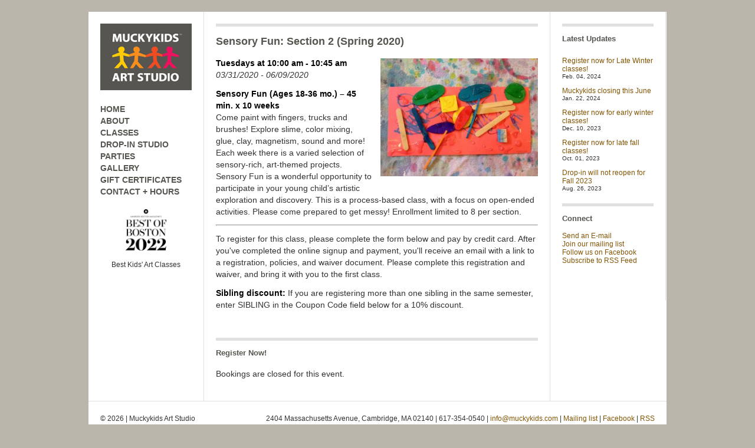

--- FILE ---
content_type: text/html; charset=UTF-8
request_url: https://muckykids.com/events/sensory-fun-section-2-spring-2020
body_size: 8007
content:
<!DOCTYPE html PUBLIC "-//W3C//DTD XHTML 1.0 Strict//EN" "http://www.w3.org/TR/xhtml1/DTD/xhtml1-strict.dtd">
<html xmlns="http://www.w3.org/1999/xhtml" dir="ltr" xml:lang="en-US">
<head>
    <meta http-equiv="Content-Type" content="text/html; charset=UTF-8"/>
	<title>
        Sensory Fun: Section 2 (Spring 2020) | Muckykids Art Studio    </title>
    <meta http-equiv="Content-language" content="en-US"/>
    <link rel="profile" href="https://gmpg.org/xfn/11"/>
    <link rel="shortcut icon" href="https://muckykids.com/wp/wp-content/themes/muckykids/favicon.ico"/>
	<!-- JCI moved stylesheet link from here to line 33 -->
    <link rel="pingback" href="https://muckykids.com/wp/xmlrpc.php"/>
    <link rel="alternate" type="application/rss+xml" title="RSS 2.0" href="https://muckykids.com/feed"/>
    <link rel="alternate" type="text/xml" title="RSS .92" href="https://muckykids.com/feed/rss"/>
    <link rel="alternate" type="application/atom+xml" title="Atom 0.3" href="https://muckykids.com/feed/atom"/>
        <meta name='robots' content='noindex, nofollow'/>
<link rel='dns-prefetch' href='//cdnjs.cloudflare.com'/>
<link rel='dns-prefetch' href='//checkout.stripe.com'/>
<link rel='dns-prefetch' href='//s.w.org'/>
		<script type="text/javascript">window._wpemojiSettings={"baseUrl":"https:\/\/s.w.org\/images\/core\/emoji\/13.0.1\/72x72\/","ext":".png","svgUrl":"https:\/\/s.w.org\/images\/core\/emoji\/13.0.1\/svg\/","svgExt":".svg","source":{"concatemoji":"https:\/\/muckykids.com\/wp\/wp-includes\/js\/wp-emoji-release.min.js?ver=5.7.14"}};!function(e,a,t){var n,r,o,i=a.createElement("canvas"),p=i.getContext&&i.getContext("2d");function s(e,t){var a=String.fromCharCode;p.clearRect(0,0,i.width,i.height),p.fillText(a.apply(this,e),0,0);e=i.toDataURL();return p.clearRect(0,0,i.width,i.height),p.fillText(a.apply(this,t),0,0),e===i.toDataURL()}function c(e){var t=a.createElement("script");t.src=e,t.defer=t.type="text/javascript",a.getElementsByTagName("head")[0].appendChild(t)}for(o=Array("flag","emoji"),t.supports={everything:!0,everythingExceptFlag:!0},r=0;r<o.length;r++)t.supports[o[r]]=function(e){if(!p||!p.fillText)return!1;switch(p.textBaseline="top",p.font="600 32px Arial",e){case"flag":return s([127987,65039,8205,9895,65039],[127987,65039,8203,9895,65039])?!1:!s([55356,56826,55356,56819],[55356,56826,8203,55356,56819])&&!s([55356,57332,56128,56423,56128,56418,56128,56421,56128,56430,56128,56423,56128,56447],[55356,57332,8203,56128,56423,8203,56128,56418,8203,56128,56421,8203,56128,56430,8203,56128,56423,8203,56128,56447]);case"emoji":return!s([55357,56424,8205,55356,57212],[55357,56424,8203,55356,57212])}return!1}(o[r]),t.supports.everything=t.supports.everything&&t.supports[o[r]],"flag"!==o[r]&&(t.supports.everythingExceptFlag=t.supports.everythingExceptFlag&&t.supports[o[r]]);t.supports.everythingExceptFlag=t.supports.everythingExceptFlag&&!t.supports.flag,t.DOMReady=!1,t.readyCallback=function(){t.DOMReady=!0},t.supports.everything||(n=function(){t.readyCallback()},a.addEventListener?(a.addEventListener("DOMContentLoaded",n,!1),e.addEventListener("load",n,!1)):(e.attachEvent("onload",n),a.attachEvent("onreadystatechange",function(){"complete"===a.readyState&&t.readyCallback()})),(n=t.source||{}).concatemoji?c(n.concatemoji):n.wpemoji&&n.twemoji&&(c(n.twemoji),c(n.wpemoji)))}(window,document,window._wpemojiSettings);</script>
		<style type="text/css">img.wp-smiley,img.emoji{display:inline!important;border:none!important;box-shadow:none!important;height:1em!important;width:1em!important;margin:0 .07em!important;vertical-align:-.1em!important;background:none!important;padding:0!important}</style>
	<link rel='stylesheet' id='wp-block-library-css' href='https://muckykids.com/wp/wp-includes/css/dist/block-library/style.min.css?ver=5.7.14' type='text/css' media='all'/>
<link rel='stylesheet' id='events-manager-css' href='https://muckykids.com/wp/wp-content/plugins/events-manager/includes/css/events_manager.css?ver=5.9942' type='text/css' media='all'/>
<link rel='stylesheet' id='events-manager-pro-css' href='https://muckykids.com/wp/wp-content/plugins/events-manager-pro/includes/css/events-manager-pro.css?ver=2.6712' type='text/css' media='all'/>
<script type='text/javascript' src='https://muckykids.com/wp/wp-includes/js/jquery/jquery.min.js?ver=3.5.1' id='jquery-core-js'></script>
<script type='text/javascript' src='https://muckykids.com/wp/wp-includes/js/jquery/jquery-migrate.min.js?ver=3.3.2' id='jquery-migrate-js'></script>
<script type='text/javascript' src='https://muckykids.com/wp/wp-content/themes/muckykids/js/jquery.lazyload.mini.js?ver=5.7.14' id='lazyload-js'></script>
<script type='text/javascript' src='https://muckykids.com/wp/wp-content/themes/muckykids/js/script.js?ver=5.7.14' id='script-js'></script>
<script type='text/javascript' src='https://muckykids.com/wp/wp-includes/js/jquery/ui/core.min.js?ver=1.12.1' id='jquery-ui-core-js'></script>
<script type='text/javascript' src='https://muckykids.com/wp/wp-includes/js/jquery/ui/mouse.min.js?ver=1.12.1' id='jquery-ui-mouse-js'></script>
<script type='text/javascript' src='https://muckykids.com/wp/wp-includes/js/jquery/ui/sortable.min.js?ver=1.12.1' id='jquery-ui-sortable-js'></script>
<script type='text/javascript' src='https://muckykids.com/wp/wp-includes/js/jquery/ui/datepicker.min.js?ver=1.12.1' id='jquery-ui-datepicker-js'></script>
<script type='text/javascript' id='jquery-ui-datepicker-js-after'>jQuery(document).ready(function(jQuery){jQuery.datepicker.setDefaults({"closeText":"Close","currentText":"Today","monthNames":["January","February","March","April","May","June","July","August","September","October","November","December"],"monthNamesShort":["Jan","Feb","Mar","Apr","May","Jun","Jul","Aug","Sep","Oct","Nov","Dec"],"nextText":"Next","prevText":"Previous","dayNames":["Sunday","Monday","Tuesday","Wednesday","Thursday","Friday","Saturday"],"dayNamesShort":["Sun","Mon","Tue","Wed","Thu","Fri","Sat"],"dayNamesMin":["S","M","T","W","T","F","S"],"dateFormat":"MM d, yy","firstDay":0,"isRTL":false});});</script>
<script type='text/javascript' src='https://muckykids.com/wp/wp-includes/js/jquery/ui/menu.min.js?ver=1.12.1' id='jquery-ui-menu-js'></script>
<script type='text/javascript' src='https://muckykids.com/wp/wp-includes/js/dist/vendor/wp-polyfill.min.js?ver=7.4.4' id='wp-polyfill-js'></script>
<script type='text/javascript' id='wp-polyfill-js-after'>('fetch'in window)||document.write('<script src="https://muckykids.com/wp/wp-includes/js/dist/vendor/wp-polyfill-fetch.min.js?ver=3.0.0"></scr'+'ipt>');(document.contains)||document.write('<script src="https://muckykids.com/wp/wp-includes/js/dist/vendor/wp-polyfill-node-contains.min.js?ver=3.42.0"></scr'+'ipt>');(window.DOMRect)||document.write('<script src="https://muckykids.com/wp/wp-includes/js/dist/vendor/wp-polyfill-dom-rect.min.js?ver=3.42.0"></scr'+'ipt>');(window.URL&&window.URL.prototype&&window.URLSearchParams)||document.write('<script src="https://muckykids.com/wp/wp-includes/js/dist/vendor/wp-polyfill-url.min.js?ver=3.6.4"></scr'+'ipt>');(window.FormData&&window.FormData.prototype.keys)||document.write('<script src="https://muckykids.com/wp/wp-includes/js/dist/vendor/wp-polyfill-formdata.min.js?ver=3.0.12"></scr'+'ipt>');(Element.prototype.matches&&Element.prototype.closest)||document.write('<script src="https://muckykids.com/wp/wp-includes/js/dist/vendor/wp-polyfill-element-closest.min.js?ver=2.0.2"></scr'+'ipt>');('objectFit'in document.documentElement.style)||document.write('<script src="https://muckykids.com/wp/wp-includes/js/dist/vendor/wp-polyfill-object-fit.min.js?ver=2.3.4"></scr'+'ipt>');</script>
<script type='text/javascript' src='https://muckykids.com/wp/wp-includes/js/dist/dom-ready.min.js?ver=93db39f6fe07a70cb9217310bec0a531' id='wp-dom-ready-js'></script>
<script type='text/javascript' src='https://muckykids.com/wp/wp-includes/js/dist/hooks.min.js?ver=d0188aa6c336f8bb426fe5318b7f5b72' id='wp-hooks-js'></script>
<script type='text/javascript' src='https://muckykids.com/wp/wp-includes/js/dist/i18n.min.js?ver=6ae7d829c963a7d8856558f3f9b32b43' id='wp-i18n-js'></script>
<script type='text/javascript' id='wp-i18n-js-after'>wp.i18n.setLocaleData({'text direction\u0004ltr':['ltr']});</script>
<script type='text/javascript' id='wp-a11y-js-translations'>(function(domain,translations){var localeData=translations.locale_data[domain]||translations.locale_data.messages;localeData[""].domain=domain;wp.i18n.setLocaleData(localeData,domain);})("default",{"locale_data":{"messages":{"":{}}}});</script>
<script type='text/javascript' src='https://muckykids.com/wp/wp-includes/js/dist/a11y.min.js?ver=f38c4dee80fd4bb43131247e3175c99a' id='wp-a11y-js'></script>
<script type='text/javascript' id='jquery-ui-autocomplete-js-extra'>//<![CDATA[
var uiAutocompleteL10n={"noResults":"No results found.","oneResult":"1 result found. Use up and down arrow keys to navigate.","manyResults":"%d results found. Use up and down arrow keys to navigate.","itemSelected":"Item selected."};
//]]></script>
<script type='text/javascript' src='https://muckykids.com/wp/wp-includes/js/jquery/ui/autocomplete.min.js?ver=1.12.1' id='jquery-ui-autocomplete-js'></script>
<script type='text/javascript' src='https://muckykids.com/wp/wp-includes/js/jquery/ui/resizable.min.js?ver=1.12.1' id='jquery-ui-resizable-js'></script>
<script type='text/javascript' src='https://muckykids.com/wp/wp-includes/js/jquery/ui/draggable.min.js?ver=1.12.1' id='jquery-ui-draggable-js'></script>
<script type='text/javascript' src='https://muckykids.com/wp/wp-includes/js/jquery/ui/controlgroup.min.js?ver=1.12.1' id='jquery-ui-controlgroup-js'></script>
<script type='text/javascript' src='https://muckykids.com/wp/wp-includes/js/jquery/ui/checkboxradio.min.js?ver=1.12.1' id='jquery-ui-checkboxradio-js'></script>
<script type='text/javascript' src='https://muckykids.com/wp/wp-includes/js/jquery/ui/button.min.js?ver=1.12.1' id='jquery-ui-button-js'></script>
<script type='text/javascript' src='https://muckykids.com/wp/wp-includes/js/jquery/ui/dialog.min.js?ver=1.12.1' id='jquery-ui-dialog-js'></script>
<script type='text/javascript' id='events-manager-js-extra'>//<![CDATA[
var EM={"ajaxurl":"https:\/\/muckykids.com\/wp\/wp-admin\/admin-ajax.php","locationajaxurl":"https:\/\/muckykids.com\/wp\/wp-admin\/admin-ajax.php?action=locations_search","firstDay":"0","locale":"en","dateFormat":"mm\/dd\/yy","ui_css":"https:\/\/muckykids.com\/wp\/wp-content\/plugins\/events-manager\/includes\/css\/jquery-ui.min.css","show24hours":"0","is_ssl":"1","bookingInProgress":"Please wait while the booking is being submitted.","tickets_save":"Save Ticket","bookingajaxurl":"https:\/\/muckykids.com\/wp\/wp-admin\/admin-ajax.php","bookings_export_save":"Export Bookings","bookings_settings_save":"Save Settings","booking_delete":"Are you sure you want to delete?","booking_offset":"30","bb_full":"Sold Out","bb_book":"Book Now","bb_booking":"Booking...","bb_booked":"Booking Submitted","bb_error":"Booking Error. Try again?","bb_cancel":"Cancel","bb_canceling":"Canceling...","bb_cancelled":"Cancelled","bb_cancel_error":"Cancellation Error. Try again?","txt_search":"Search","txt_searching":"Searching...","txt_loading":"Loading...","cache":""};
//]]></script>
<script type='text/javascript' src='https://muckykids.com/wp/wp-content/plugins/events-manager/includes/js/events-manager.js?ver=5.9942' id='events-manager-js'></script>
<script type='text/javascript' src='https://muckykids.com/wp/wp-content/plugins/events-manager-pro/includes/js/events-manager-pro.js?ver=2.6712' id='events-manager-pro-js'></script>
<script type='text/javascript' src='//cdnjs.cloudflare.com/ajax/libs/jquery-easing/1.4.1/jquery.easing.min.js?ver=5.7.14' id='jquery-easing-js'></script>
<link rel="https://api.w.org/" href="https://muckykids.com/wp-json/"/><link rel="EditURI" type="application/rsd+xml" title="RSD" href="https://muckykids.com/wp/xmlrpc.php?rsd"/>
<link rel="wlwmanifest" type="application/wlwmanifest+xml" href="https://muckykids.com/wp/wp-includes/wlwmanifest.xml"/> 
<meta name="generator" content="WordPress 5.7.14"/>
<link rel="canonical" href="https://muckykids.com/events/sensory-fun-section-2-spring-2020"/>
<link rel='shortlink' href='https://muckykids.com/?p=6352'/>
<link rel="alternate" type="application/json+oembed" href="https://muckykids.com/wp-json/oembed/1.0/embed?url=https%3A%2F%2Fmuckykids.com%2Fevents%2Fsensory-fun-section-2-spring-2020"/>
<link rel="alternate" type="text/xml+oembed" href="https://muckykids.com/wp-json/oembed/1.0/embed?url=https%3A%2F%2Fmuckykids.com%2Fevents%2Fsensory-fun-section-2-spring-2020&#038;format=xml"/>
<link rel="stylesheet" href="https://muckykids.com/wp/wp-content/plugins/highslide-4-wordpress-reloaded/highslide.min.css?ver=4113v128" type="text/css" media="screen"/>
<!--[if lt IE 7]>
<link rel="stylesheet" type="text/css" href="https://muckykids.com/wp/wp-content/plugins/highslide-4-wordpress-reloaded/highslide-ie6.min.css" />
<![endif]-->
		<style type="text/css">.em-coupon-code{width:150px}#em-coupon-loading{display:inline-block;width:16px;height:16px;margin-left:4px;background:url(https://muckykids.com/wp/wp-content/plugins/events-manager-pro/includes/images/spinner.gif)}.em-coupon-message{display:inline-block;margin:5px 0px 0px 105px;text-indent:22px}.em-coupon-success{color:green;background:url(https://muckykids.com/wp/wp-content/plugins/events-manager-pro/includes/images/success.png) 0px 0px no-repeat}.em-coupon-error{color:red;background:url(https://muckykids.com/wp/wp-content/plugins/events-manager-pro/includes/images/error.png) 0px 0px no-repeat}.em-cart-coupons-form .em-coupon-message{margin:5px 0px 0px 0px}#em-coupon-loading{margin-right:4px}</style>
		    <!-- JCI moved stylesheet link here, after wp_head, so it can override plugin styles -->
	<link rel="stylesheet" type="text/css" media="all" href="https://muckykids.com/wp/wp-content/themes/muckykids/style.css"/>
    <!--[if IE]><link rel="stylesheet" type="text/css" media="all" href="https://muckykids.com/wp/wp-content/themes/muckykids/ie.css" /><![endif]-->

    <!-- google analytics -->
    <script type="text/javascript">var _gaq=_gaq||[];_gaq.push(['_setAccount','UA-32471210-1']);_gaq.push(['_trackPageview']);(function(){var ga=document.createElement('script');ga.type='text/javascript';ga.async=true;ga.src=('https:'==document.location.protocol?'https://ssl':'http://www')+'.google-analytics.com/ga.js';var s=document.getElementsByTagName('script')[0];s.parentNode.insertBefore(ga,s);})();</script>

</head>
<body data-rsssl=1>
	<div id="wrapper">
		<div class="header clear">


        		
			
			
            <div class="desc">
            					                



                            </div>
            <div class="space">
			</div>
		</div>
        <div class="middle clear">

<div class="aside" style="border-top: none !important; border-right: none !important;">
   <div class="logo-space"><a href="https://muckykids.com/"><img src="/images/muckykids_logo.png"></a></div>

 <div class="menu-navigation-container"><ul id="menu-navigation" class="menu"><li id="menu-item-139" class="menu-item menu-item-type-custom menu-item-object-custom menu-item-139"><a href="/">HOME</a></li>
<li id="menu-item-27" class="menu-item menu-item-type-post_type menu-item-object-page menu-item-27"><a href="https://muckykids.com/about">ABOUT</a></li>
<li id="menu-item-26" class="menu-item menu-item-type-post_type menu-item-object-page menu-item-26"><a href="https://muckykids.com/classes">CLASSES</a></li>
<li id="menu-item-7222" class="menu-item menu-item-type-post_type menu-item-object-page menu-item-7222"><a href="https://muckykids.com/drop-in-studio">DROP-IN STUDIO</a></li>
<li id="menu-item-7474" class="menu-item menu-item-type-post_type menu-item-object-page menu-item-7474"><a href="https://muckykids.com/parties">PARTIES</a></li>
<li id="menu-item-142" class="menu-item menu-item-type-post_type menu-item-object-page menu-item-142"><a href="https://muckykids.com/gallery">GALLERY</a></li>
<li id="menu-item-336" class="menu-item menu-item-type-post_type menu-item-object-page menu-item-336"><a href="https://muckykids.com/gift-certificates">GIFT CERTIFICATES</a></li>
<li id="menu-item-25" class="menu-item menu-item-type-post_type menu-item-object-page menu-item-25"><a href="https://muckykids.com/contact">CONTACT + HOURS</a></li>
</ul></div><div class="textwidget custom-html-widget"><div align="center"><a href="https://www.bostonmagazine.com/best-of-boston-archive/2022/muckykids-art-studio-2/"><img src="/wp/wp-content/uploads/2022/07/BOB-2022-Stamp_RGB_black-e1657321388130.png" alt="Boston Magazine's Best of Boston 2022"/></a><br><br>Best Kids' Art Classes</div></div></div>
  <!-- MOVED TO LEFT SIDE BY JCI -->

	    <div id="single">
		<h1>Sensory Fun: Section 2 (Spring 2020)</h1>   

<!-- JCI removed automatic inclusion of featured image -->

        <div style="float:right; margin:0px 0px 15px 15px;"><br/><img width="267" height="200" src="https://muckykids.com/wp/wp-content/uploads/2019/10/sensory-glue-collage.jpeg" class="attachment-300x200 size-300x200 wp-post-image" alt="Sensory Fun: Section 2 (Spring 2020)" loading="lazy" srcset="https://muckykids.com/wp/wp-content/uploads/2019/10/sensory-glue-collage.jpeg 800w, https://muckykids.com/wp/wp-content/uploads/2019/10/sensory-glue-collage-300x225.jpeg 300w, https://muckykids.com/wp/wp-content/uploads/2019/10/sensory-glue-collage-768x576.jpeg 768w" sizes="(max-width: 267px) 100vw, 267px"/></div>
<p>
	<strong>Tuesdays at 10:00 am - 10:45 am</strong><br/>

	<i>03/31/2020 - 06/09/2020</i> 
</p>
<p><strong>Sensory Fun (Ages 18-36 mo.) – 45 min. x 10 weeks</strong><br/>
Come paint with fingers, trucks and brushes! Explore slime, color mixing, glue, clay, magnetism, sound and more! Each week there is a varied selection of sensory-rich, art-themed projects. Sensory Fun is a wonderful opportunity to participate in your young child’s artistic exploration and discovery. This is a process-based class, with a focus on open-ended activities. Please come prepared to get messy! Enrollment limited to 8 per section.</p>


<hr>
<p>To register for this class, please complete the form below and pay by credit card.  After you've completed the online signup and payment, you'll receive an email with a link to a registration, policies, and waiver document.  Please complete this registration and waiver, and bring it with you to the first class.</p>
<p><strong>Sibling discount:</strong> If you are registering more than one sibling in the same semester, enter SIBLING in the Coupon Code field below for a 10% discount.</p>



<br style="clear:both"/>
<h3>Register Now!</h3>
<div id="em-booking" class="em-booking ">
				<p>Bookings are closed for this event.</p>
		</div>

            </div>
		  


  
 
<!--   <div class="aside" style="border-top: none !important; border-right: none !important;">
   <div class="logo-space"><a href="https://muckykids.com/"><img src="/images/muckykids_logo.png"></a></div>

 <div class="menu-navigation-container"><ul id="menu-navigation-1" class="menu"><li class="menu-item menu-item-type-custom menu-item-object-custom menu-item-139"><a href="/">HOME</a></li>
<li class="menu-item menu-item-type-post_type menu-item-object-page menu-item-27"><a href="https://muckykids.com/about">ABOUT</a></li>
<li class="menu-item menu-item-type-post_type menu-item-object-page menu-item-26"><a href="https://muckykids.com/classes">CLASSES</a></li>
<li class="menu-item menu-item-type-post_type menu-item-object-page menu-item-7222"><a href="https://muckykids.com/drop-in-studio">DROP-IN STUDIO</a></li>
<li class="menu-item menu-item-type-post_type menu-item-object-page menu-item-7474"><a href="https://muckykids.com/parties">PARTIES</a></li>
<li class="menu-item menu-item-type-post_type menu-item-object-page menu-item-142"><a href="https://muckykids.com/gallery">GALLERY</a></li>
<li class="menu-item menu-item-type-post_type menu-item-object-page menu-item-336"><a href="https://muckykids.com/gift-certificates">GIFT CERTIFICATES</a></li>
<li class="menu-item menu-item-type-post_type menu-item-object-page menu-item-25"><a href="https://muckykids.com/contact">CONTACT + HOURS</a></li>
</ul></div><div class="textwidget custom-html-widget"><div align="center"><a href="https://www.bostonmagazine.com/best-of-boston-archive/2022/muckykids-art-studio-2/"><img src="/wp/wp-content/uploads/2022/07/BOB-2022-Stamp_RGB_black-e1657321388130.png" alt="Boston Magazine's Best of Boston 2022" /></a><br><br>Best Kids' Art Classes</div></div></div>
  MOVED TO LEFT SIDE BY JCI -->
   <div class="aside">

	<h3>Latest Updates</h3>
	<ul class="recent">

 

            <li><a href="https://muckykids.com/register-now-for-late-winter-classes">Register now for Late Winter classes!</a><span>Feb. 04, 2024</span></li>
 

            <li><a href="https://muckykids.com/muckykids-closing-this-june">Muckykids closing this June</a><span>Jan. 22, 2024</span></li>
 

            <li><a href="https://muckykids.com/register-now-for-early-winter-classes">Register now for early winter classes!</a><span>Dec. 10, 2023</span></li>
 

            <li><a href="https://muckykids.com/register-now-for-late-fall-classes-3">Register now for late fall classes!</a><span>Oct. 01, 2023</span></li>
 

            <li><a href="https://muckykids.com/drop-in-will-not-reopen-for-fall-2023">Drop-in will not reopen for Fall 2023</a><span>Aug. 26, 2023</span></li>

    </ul>
	
<h3>Connect</h3>
    
    	<p>
	<a href="mailto:info@muckykids.com" title="E-mail">Send an E-mail</a><br>
	<a href="http://eepurl.com/nRsXv">Join our mailing list</a><br>
        <a href="https://www.facebook.com/muckykids" title="Facebook" target="_blank">Follow us on Facebook</a><br>
    	<a href="https://muckykids.com/feed/rss" title="RSS Feed">Subscribe to RSS Feed</a><br>

<!-- Twitter removed by JCI
        <a href="http://twitter.com/wpshower" title="Twitter" target="_blank">Follow on Twitter</a>
-->
	</p>



</div>
 
    
              
		</div>
		<div class="footer clear">
        	<p>&copy; 2026 | Muckykids Art Studio</p>
            <p class="about">2404 Massachusetts Avenue, Cambridge, MA 02140
		 | 617-354-0540
		 | <a href="mailto:info@muckykids.com" title="E-mail">info@muckykids.com</a>
		 | <a href="http://eepurl.com/nRsXv">Mailing list</a>
                 | <a href="https://www.facebook.com/muckykids" title="Facebook" target="_blank">Facebook</a>
		 | <a href="https://muckykids.com/feed/rss" title="RSS Feed">RSS</a><br>
</p>
        </div>
	</div><!-- #wrapper -->
<!--HighSlide4Wordpress Footer JS Includes--><div id="closebutton" class="highslide-overlay closebutton" onclick="return hs.close(this)" title="Close"></div><a href="http://ucardo.com" title="The Smart QR Code on your Business Card" style="display:none">QR Code Business Card</a><script type="text/javascript" src="https://muckykids.com/wp/wp-content/plugins/highslide-4-wordpress-reloaded/highslide.min.js?ver=4113v128"></script><script type="text/javascript">hs.graphicsDir='https://muckykids.com/wp/wp-content/plugins/highslide-4-wordpress-reloaded/graphics/';hs.showCredits=false;hs.fadeInOut=false;hs.padToMinWidth=true;hs.captionEval='this.thumb.alt';hs.outlineType='rounded-white';hs.registerOverlay({overlayId:'closebutton',position:'top right',fade:0});hs.zIndexCounter=10003;</script><script type='text/javascript' src='https://muckykids.com/wp/wp-includes/js/comment-reply.min.js?ver=5.7.14' id='comment-reply-js'></script>
<script type='text/javascript' src='https://checkout.stripe.com/checkout.js?ver=5.7.14' id='stripe-js'></script>
<script type='text/javascript' id='emp_stripe_pro_checkout-js-extra'>//<![CDATA[
var emp_stripe_pro_params={"key":"pk_live_MhDOsIzQaRRSGhuR5RMBUWNl","error_response_handler":"stripeErrorHandler","locale":"en","billing_address":"","panel_label":"Register","bitcoin":"","image":"https:\/\/www.muckykids.com\/wp\/wp-content\/uploads\/2018\/05\/muckykids_logo_128.png","allow_remember_me":""};
//]]></script>
<script type='text/javascript' src='https://muckykids.com/wp/wp-content/plugins/stripe-pro-for-events-manager-pro/js/stripe_checkout.js?ver=1768601901' id='emp_stripe_pro_checkout-js'></script>
<script type='text/javascript' src='https://muckykids.com/wp/wp-includes/js/wp-embed.min.js?ver=5.7.14' id='wp-embed-js'></script>
		
		<script type="text/javascript">jQuery(document).ready(function($){var em_booking_doing_ajax=false;$('#em-booking-form').addClass('em-booking-form');$(document).on('submit','.em-booking-form',function(e){e.preventDefault();var em_booking_form=$(this);$.ajax({url:EM.bookingajaxurl,data:em_booking_form.serializeArray(),dataType:'jsonp',type:'post',beforeSend:function(formData,jqForm,options){if(em_booking_doing_ajax){alert(EM.bookingInProgress);return false;}
em_booking_doing_ajax=true;$('.em-booking-message').remove();em_booking_form.parent().append('<div id="em-loading"></div>');},success:function(response,statusText,xhr,$form){$('#em-loading').remove();$('.em-booking-message').remove();if(response.result){$('<div class="em-booking-message-success em-booking-message">'+response.message+'</div>').insertBefore(em_booking_form);em_booking_form.hide();$('.em-booking-login').hide();$(document).trigger('em_booking_success',[response]);if(response.redirect){window.location.href=response.redirect;}}else{if(response.errors!=null){if($.isArray(response.errors)&&response.errors.length>0){var error_msg;response.errors.each(function(i,el){error_msg=error_msg+el;});$('<div class="em-booking-message-error em-booking-message">'+error_msg.errors+'</div>').insertBefore(em_booking_form);}else{$('<div class="em-booking-message-error em-booking-message">'+response.errors+'</div>').insertBefore(em_booking_form);}}else{$('<div class="em-booking-message-error em-booking-message">'+response.message+'</div>').insertBefore(em_booking_form);}
$(document).trigger('em_booking_error',[response]);}
$('html, body').animate({scrollTop:$('.em-booking-message').offset().top-EM.booking_offset});em_booking_doing_ajax=false;if(response.gateway!=null){$(document).trigger('em_booking_gateway_add_'+response.gateway,[response]);}
if(!response.result&&typeof Recaptcha!='undefined'&&typeof RecaptchaState!='undefined'){Recaptcha.reload();}else if(!response.result&&typeof grecaptcha!='undefined'){grecaptcha.reset();}
$(document).trigger('em_booking_complete',[response]);},error:function(jqXHR,textStatus,errorThrown){$(document).trigger('em_booking_ajax_error',[jqXHR,textStatus,errorThrown]);},complete:function(jqXHR,textStatus){em_booking_doing_ajax=false;$('#em-loading').remove();$(document).trigger('em_booking_ajax_complete',[jqXHR,textStatus]);}});return false;});$(document).on('change','.em-booking-gateway select[name=gateway]',function(e){var gateway=$(this).find('option:selected').val();$('div.em-booking-gateway-form').hide();$('div#em-booking-gateway-'+gateway).show();});$(document).on('click','input.em-gateway-button',function(e){e.preventDefault();var gateway=$(this).attr('id').replace('em-gateway-button-','');var parent=$(this).parents('.em-booking-form').first();parent.find('input[name=gateway]').remove();parent.append('<input type="hidden" name="gateway" value="'+gateway+'" />');parent.trigger('submit');return false;});});</script>
						<script type="text/javascript">jQuery.noConflict();(function($){$(function(){$("area[href*=\\#],a[href*=\\#]:not([href=\\#]):not([href^='\\#tab']):not([href^='\\#quicktab']):not([href^='\\#pane'])").click(function(){if(location.pathname.replace(/^\//,'')==this.pathname.replace(/^\//,'')&&location.hostname==this.hostname){var target=$(this.hash);target=target.length?target:$('[name='+this.hash.slice(1)+']');if(target.length){$('html,body').animate({scrollTop:target.offset().top-20},700,'easeInOutQuint');return false;}}});});})(jQuery);</script>
			</body>
</html> 